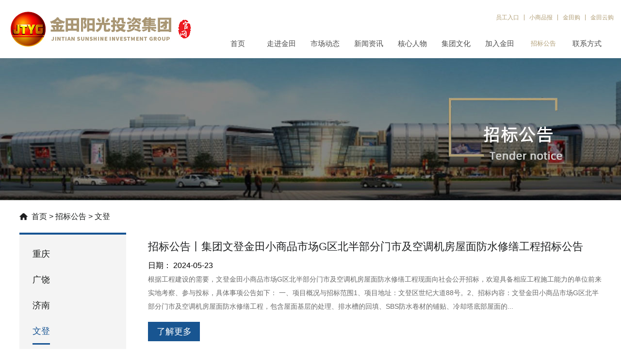

--- FILE ---
content_type: text/html;charset=utf-8
request_url: http://www.jtyggroup.com/claproducts.aspx?TypeId=97&FId=t28:97:28
body_size: 9584
content:
<!DOCTYPE HTML PUBLIC "-//W3C//DTD HTML 4.01 Transitional//EN" "http://www.w3c.org/TR/1999/REC-html401-19991224/loose.dtd">


<html lang="zh-cn" xmlns="http://www.w3.org/1999/xhtml">
<head><title>
	文登 - 金田阳光投资集团有限公司
</title><meta name="keywords" content="文登,金田阳光投资集团有限公司"/><meta name="description" content="文登,金田阳光投资集团有限公司"/><meta name="mobile-agent" content="url=http://m.jtyggroup.com/m/claproducts.aspx?TypeId=97&FId=t28:97:28" /><meta name="applicable-device" content="pc"><meta name="renderer" content="webkit" /><meta content="text/html; charset=utf-8" http-equiv="Content-Type" /><link id="css__claproducts" rel="stylesheet" type="text/css" href="https://0.rc.xiniu.com/g3/M00/27/F9/CgAH514ecZ2ALgMnAAA15tIK5As386.css?d=20191230173337" /><link rel="bookmark" href="https://0.rc.xiniu.com/g2/M00/AD/4D/CgAGfFs-1JCAacb3AAAD2X-oiZ0252.png" /><link rel="shortcut icon" href="https://0.rc.xiniu.com/g2/M00/AD/4D/CgAGfFs-1JCAacb3AAAD2X-oiZ0252.png" />
	
	<script type="text/javascript">var _jtime=new Date();function jqload(){window.jLoad=new Date()-_jtime;}function jqerror(){window.jLoad=-1;}</script>
    <script type="text/javascript" src="https://1.rc.xiniu.com/js/jq/jqueryV173.js" onload="jqload()" onerror="jqerror()" id="jquery"></script>
	<script type="text/javascript" src="https://1.rc.xiniu.com/js/pb/2/Public.js"></script>	
	<script type="text/javascript" src="https://1.rc.xiniu.com/js/tl/swfobject_modified.js"></script>
	<script type="text/javascript" src="https://1.rc.xiniu.com/js/tl/swfobject.js"></script>
	 
</head>
<body class="claproducts_body">
<form method="get" id="form1" name="form1" NavigateId="28" data-pid="02182182180145205215220202202213210216211014501982102080" data-mid="02080145205215220202202213210216211014501982102080">
<div class="aspNetHidden">
<input type="hidden" name="__VIEWSTATE" id="__VIEWSTATE" value="" />
</div>

        <div id="ea_h">
            <div class="top" >
                <div class="t_t" >
                    
                    <div id="t_logo" class="t_logo"> 
                        
                        <div id="ea_l"><a href="/" target="_self"><img alt="浙江金田阳光投资有限公司" src="https://0.rc.xiniu.com/g3/M00/71/09/CgAH6F9MhkaAVjEYAACCWRgBJoQ035.jpg" /></a></div>
                         
                        
                    </div>
                    
                    
                    <div id="t_sc" class="t_sc">
                        <span class="t_sc1"><a href="http://222.135.109.132:88/"target="_blank">
                            <span name="_t_sc1">员工入口</span>
                        </a></span>
                        <span class="t_sc3"><a href="http://www.8488888.com/baozhi/class.asp?id=341" target="_blank">
                            <span name="_t_sc3">小商品报</span>
                        </a></span>
                        <span class="t_sc4"><a href="http://www.jintiango.com/" target="_blank">
                            <span name="_t_sc4">金田购</span>
                        </a></span>
                        <span class="t_sc5">
                            <span name="_t_sc5">金田云购</span>
                            <div class="t_sc5_pic"></div>
                      </span>
                        
                    </div>
                    
                    
                    <div id="ea_n">
                        
                        <div id="xn_n_14_wrap" class="xn_n_14_wrap">
                            
                            <div class="xn_n_14_wrap_main">
                                <ul id="xn_n_14_VMenu1" class="type1Ul type1Ul_n000">
<li id="type1Li_n0" level=0 index=0 class="xn_n_14_wrap_menu1"><a href="/" target="_self" >首页</a></li>
<li id="type1Li_n1" level=0 data_id="1" type="n" index=1 class="xn_n_14_wrap_menu1">
<a href="about_complex.aspx?FId=n1:1:1" rel="nofollow" target="_self"><span name="xn_n_14_VMenu1209440967|T_Navigates|Id|1|Name">走进金田</span></a><ul id="type1Ul_t101" style="display:none" class="type1Ul type1Ul_t101">
<li id="type1Li_t101_1" data_id="1_1" class="xn_n_14_wrap_menu2" type="t" index=1 level=1><a href="about_complex.aspx?FId=n1:1:1#xn_c_5_wrap" rel="nofollow" target="_self"><span name="xn_n_14_VMenu11733577936|T_NewsTypes|Id|1|Name">集团简介</span></a>
</li>
<li id="type1Li_t101_2" data_id="1_2" class="xn_n_14_wrap_menu2" type="t" index=2 level=1><a href="about_complex.aspx?FId=n1:1:1#xn_c_about_17_tab" rel="nofollow" target="_self"><span name="xn_n_14_VMenu1242251933|T_NewsTypes|Id|2|Name">集团大事件</span></a>
</li>
<li id="type1Li_t101_3" data_id="1_26" class="xn_n_14_wrap_menu2" type="t" index=3 level=1><a href="about_complex.aspx?FId=n1:1:1#xn_c_151_wrap" rel="nofollow" target="_self"><span name="xn_n_14_VMenu11023554759|T_NewsTypes|Id|26|Name">发展历程</span></a>
</li>
<li id="type1Li_t101_4" data_id="1_3" class="xn_n_14_wrap_menu2" type="t" index=4 level=1><a href="about_complex.aspx?FId=n1:1:1#xn_c_about_17_wrap" rel="nofollow" target="_self"><span name="xn_n_14_VMenu11454979896|T_NewsTypes|Id|3|Name">荣誉展示</span></a>
</li>
<li id="type1Li_t101_5" data_id="1_234" class="xn_n_14_wrap_menu2" type="t" index=5 level=1><a href="solution_complex.aspx?FId=n25:25:25" rel="nofollow" target="_self"><span name="xn_n_14_VMenu1637834727|T_NewsTypes|Id|234|Name">金田阳光文化</span></a>
</li>
</ul>
</li>
<li id="type1Li_n4" level=0 data_id="4" type="n" index=2 class="xn_n_14_wrap_menu1">
<a href="case_complex.aspx?FId=t4:4:4" target="_self"><span name="xn_n_14_VMenu1373507363|T_Navigates|Id|4|Name">市场动态</span></a><ul id="type1Ul_t401" style="display:none" class="type1Ul type1Ul_t401">
<li id="type1Li_t401_1" data_id="4_242" class="xn_n_14_wrap_menu2" type="t" index=1 level=1><a href="case.aspx?TypeId=242&FId=t4:242:4" target="_self"><span name="xn_n_14_VMenu11145474781|T_NewsTypes|Id|242|Name">城市综合体</span></a>
</li>
<li id="type1Li_t401_2" data_id="4_29" class="xn_n_14_wrap_menu2" type="t" index=2 level=1><a href="case.aspx?TypeId=29&FId=t4:29:4" target="_self"><span name="xn_n_14_VMenu1863528082|T_NewsTypes|Id|29|Name">专业市场</span></a>
</li>
</ul>
</li>
<li id="type1Li_n2" level=0 data_id="2" type="n" index=3 class="xn_n_14_wrap_menu1">
<a href="news_complex.aspx?FId=n2:2:2" target="_self"><span name="xn_n_14_VMenu11514705536|T_Navigates|Id|2|Name">新闻资讯</span></a><ul id="type1Ul_t201" style="display:none" class="type1Ul type1Ul_t201">
<li id="type1Li_t201_1" data_id="2_4" class="xn_n_14_wrap_menu2" type="t" index=1 level=1><a href="news.aspx?TypeId=4&FId=t2:4:2" target="_self"><span name="xn_n_14_VMenu11899066158|T_NewsTypes|Id|4|Name">集团新闻</span></a>
</li>
</ul>
</li>
<li id="type1Li_n3" level=0 data_id="3" type="n" index=4 class="xn_n_14_wrap_menu1">
<a href="pro.aspx?FId=n3:3:3" target="_self"><span name="xn_n_14_VMenu11069629303|T_Navigates|Id|3|Name">核心人物</span></a><ul id="type1Ul_t301" style="display:none" class="type1Ul type1Ul_t301">
<li id="type1Li_t301_1" data_id="3_78" class="xn_n_14_wrap_menu2" type="t" index=1 level=1><a href="pro.aspx?FId=n3:3:3#index_cnt_m_about" target="_self"><span name="xn_n_14_VMenu11992823443|T_ProductTypes|Id|78|Name">核心人物</span></a>
</li>
<li id="type1Li_t301_2" data_id="3_79" class="xn_n_14_wrap_menu2" type="t" index=2 level=1><a href="pro.aspx?FId=n3:3:3#xn_c_index_51_wrap" target="_self"><span name="xn_n_14_VMenu1169890413|T_ProductTypes|Id|79|Name">个人荣誉</span></a>
</li>
<li id="type1Li_t301_3" data_id="3_80" class="xn_n_14_wrap_menu2" type="t" index=3 level=1><a href="pro.aspx?FId=n3:3:3#xn_c_5_top" target="_self"><span name="xn_n_14_VMenu11443701978|T_ProductTypes|Id|80|Name">个人著作</span></a>
</li>
<li id="type1Li_t301_4" data_id="3_81" class="xn_n_14_wrap_menu2" type="t" index=4 level=1><a href="pro.aspx?FId=n3:3:3#xn_c_index_275_wrap" target="_self"><span name="xn_n_14_VMenu1509386535|T_ProductTypes|Id|81|Name">社会职务</span></a>
</li>
</ul>
</li>
<li id="type1Li_n25" level=0 data_id="25" type="n" index=5 class="xn_n_14_wrap_menu1">
<a href="solution_complex.aspx?FId=n25:25:25" rel="nofollow" target="_self"><span name="xn_n_14_VMenu1877040426|T_Navigates|Id|25|Name">集团文化</span></a><ul id="type1Ul_t2501" style="display:none" class="type1Ul type1Ul_t2501">
<li id="type1Li_t2501_1" data_id="25_173" class="xn_n_14_wrap_menu2" type="t" index=1 level=1><a href="solution_complex.aspx?FId=n25:25:25#bk2_n_content_right_name_r" rel="nofollow" target="_self"><span name="xn_n_14_VMenu11320940550|T_NewsTypes|Id|173|Name">金田之歌</span></a>
</li>
<li id="type1Li_t2501_2" data_id="25_172" class="xn_n_14_wrap_menu2" type="t" index=2 level=1><a href="information_complex.aspx?FId=n34:34:25" target="_self"><span name="xn_n_14_VMenu1384156386|T_NewsTypes|Id|172|Name">企业文化</span></a>
</li>
<li id="type1Li_t2501_3" data_id="25_240" class="xn_n_14_wrap_menu2" type="t" index=3 level=1><a href="clients_complex.aspx?FId=n19:19:25" rel="nofollow" target="_self"><span name="xn_n_14_VMenu1479974442|T_NewsTypes|Id|240|Name">年会风采</span></a>
</li>
</ul>
</li>
<li id="type1Li_n31" level=0 data_id="31" type="n" index=6 class="xn_n_14_wrap_menu1">
<a href="prodshow.aspx?TypeId=107&FId=t31:107:31" target="_self"><span name="xn_n_14_VMenu1975960074|T_Navigates|Id|31|Name">加入金田</span></a></li>
<li id="type1Li_n28" level=0 data_id="28" type="n" index=7 class="xn_n_14_wrap_menu1">
<a href="clapro_complex.aspx?FId=n28:28:28" rel="nofollow" target="_self"><span name="xn_n_14_VMenu12064231340|T_Navigates|Id|28|Name">招标公告</span></a><ul id="type1Ul_t2801" style="display:none" class="type1Ul type1Ul_t2801">
<li id="type1Li_t2801_1" data_id="28_94" class="xn_n_14_wrap_menu2" type="t" index=1 level=1><a href="claproducts.aspx?TypeId=94&FId=t28:94:28" rel="nofollow" target="_self"><span name="xn_n_14_VMenu1671433977|T_ProductTypes|Id|94|Name">重庆</span></a>
</li>
<li id="type1Li_t2801_2" data_id="28_95" class="xn_n_14_wrap_menu2" type="t" index=2 level=1><a href="claproducts.aspx?TypeId=95&FId=t28:95:28" rel="nofollow" target="_self"><span name="xn_n_14_VMenu11402368759|T_ProductTypes|Id|95|Name">广饶</span></a>
</li>
<li id="type1Li_t2801_3" data_id="28_96" class="xn_n_14_wrap_menu2" type="t" index=3 level=1><a href="claproducts.aspx?TypeId=96&FId=t28:96:28" rel="nofollow" target="_self"><span name="xn_n_14_VMenu1214635436|T_ProductTypes|Id|96|Name">济南</span></a>
</li>
<li id="type1Li_t2801_4" data_id="28_97" class="xn_n_14_wrap_menu2" type="t" index=4 level=1><a href="claproducts.aspx?TypeId=97&FId=t28:97:28" rel="nofollow" target="_self"><span name="xn_n_14_VMenu1608856315|T_ProductTypes|Id|97|Name">文登</span></a>
</li>
<li id="type1Li_t2801_5" data_id="28_99" class="xn_n_14_wrap_menu2" type="t" index=5 level=1><a href="claproducts.aspx?TypeId=99&FId=t28:99:28" rel="nofollow" target="_self"><span name="xn_n_14_VMenu11527979602|T_ProductTypes|Id|99|Name">云南</span></a>
</li>
<li id="type1Li_t2801_6" data_id="28_98" class="xn_n_14_wrap_menu2" type="t" index=6 level=1><a href="claproducts.aspx?TypeId=98&FId=t28:98:28" rel="nofollow" target="_self"><span name="xn_n_14_VMenu1365102577|T_ProductTypes|Id|98|Name">邯郸</span></a>
</li>
<li id="type1Li_t2801_7" data_id="28_100" class="xn_n_14_wrap_menu2" type="t" index=7 level=1><a href="claproducts.aspx?TypeId=100&FId=t28:100:28" rel="nofollow" target="_self"><span name="xn_n_14_VMenu11068538536|T_ProductTypes|Id|100|Name">黔南</span></a>
</li>
<li id="type1Li_t2801_8" data_id="28_101" class="xn_n_14_wrap_menu2" type="t" index=8 level=1><a href="claproducts.aspx?TypeId=101&FId=t28:101:28" rel="nofollow" target="_self"><span name="xn_n_14_VMenu11637083238|T_ProductTypes|Id|101|Name">聊城</span></a>
</li>
<li id="type1Li_t2801_9" data_id="28_102" class="xn_n_14_wrap_menu2" type="t" index=9 level=1><a href="claproducts.aspx?TypeId=102&FId=t28:102:28" rel="nofollow" target="_self"><span name="xn_n_14_VMenu11650366713|T_ProductTypes|Id|102|Name">宁夏</span></a>
</li>
<li id="type1Li_t2801_10" data_id="28_103" class="xn_n_14_wrap_menu2" type="t" index=10 level=1><a href="claproducts.aspx?TypeId=103&FId=t28:103:28" rel="nofollow" target="_self"><span name="xn_n_14_VMenu11952324086|T_ProductTypes|Id|103|Name">青岛</span></a>
</li>
<li id="type1Li_t2801_11" data_id="28_108" class="xn_n_14_wrap_menu2" type="t" index=11 level=1><a href="claproducts.aspx?TypeId=108&FId=t28:108:28" rel="nofollow" target="_self"><span name="xn_n_14_VMenu1950656837|T_ProductTypes|Id|108|Name">义乌</span></a>
</li>
</ul>
</li>
<li id="type1Li_n7" level=0 data_id="7" type="n" index=8 class="xn_n_14_wrap_menu1">
<a href="contact.aspx?FId=t7:7:7" rel="nofollow" target="_self"><span name="xn_n_14_VMenu11692931431|T_Navigates|Id|7|Name">联系方式</span></a><ul id="type1Ul_t701" style="display:none" class="type1Ul type1Ul_t701">
<li id="type1Li_t701_1" data_id="7_13" class="xn_n_14_wrap_menu2" type="t" index=1 level=1><a href="contact.aspx?FId=t7:7:7" rel="nofollow" target="_self"><span name="xn_n_14_VMenu1438933516|T_NewsTypes|Id|13|Name">联系方式</span></a>
</li>
</ul>
</li>
</ul>
<script type="text/javascript">var xn_n_14_VMenu1={normal:{class1:'xn_n_14_wrap_menu1',class2:'xn_n_14_wrap_menu2',class3:'xn_n_14_wrap_menu3',class4:'xn_n_14_wrap_menu4',class5:'xn_n_14_wrap_menu5',class6:'xn_n_14_wrap_menu6'},visited:{class1:'xn_n_14_wrap_menu1_2',class2:'xn_n_14_wrap_menu2_2',class3:'xn_n_14_wrap_menu3_2',class4:'xn_n_14_wrap_menu4_2',class5:'xn_n_14_wrap_menu5_2',class6:'xn_n_14_wrap_menu6_2',class6:'xn_n_14_wrap_menu6_2'},home:{defaultClass:'xn_n_14_wrap_menu1',visitedClass:'xn_n_14_wrap_menu1_2'},content:{defaultClass:'',visitedClass:'',focusClass:''},focus:{class1:'xn_n_14_wrap_menu1_cur',class2:'xn_n_14_wrap_menu2_cur',class3:'xn_n_14_wrap_menu3_cur',class4:'xn_n_14_wrap_menu4_cur',class5:'xn_n_14_wrap_menu5_cur',class6:'xn_n_14_wrap_menu6_cur'},beforeTag:{packUpClass:'',packDownClass:''},expendEffect:1,aniEffect:3,fIdParam:'FId',topUlId:'xn_n_14_VMenu1',homeLiId:'type1Li_n0'};xn_n_14_VMenu1.menu=new BaseControlMenu();xn_n_14_VMenu1.menu.Init('xn_n_14_VMenu1',xn_n_14_VMenu1);xn_n_14_VMenu1.menu.InitMenu('type1Ul_n000',xn_n_14_VMenu1);</script>
                            </div>
                            
                            
                        </div>
                        
                        <div class="clear"></div>
                    </div>
                    
                </div>
            </div>
        </div>
        
        <div id="ea_ba">

              <div id="xn_ba_js_13_banner" class="xn_ba_js_13_banner"> 
                    <em id="xn_ba_js_13_prev" class="xn_ba_js_13_prev">&lt;</em>
                    
                    <div class="xn_ba_js_13_element" frameindex="1">
                      <div class="xn_ba_js_13_bigImg"><a href="#" name="1" target="_blank"><img alt="" data-original="https://0.rc.xiniu.com/g3/M00/21/AB/CgAH514JwuSAd8LWAAES5cfIjuc012.jpg" rel="b"></a></div>
                    </div>
                    
                    
                    
                    
                    
                    
                   
                   <em id="xn_ba_js_13_next" class="xn_ba_js_13_next">&gt;</em>
                    <ul class="xn_ba_js_13_btn">
                      
                           
                    </ul>
                    
              </div>

        </div>
        
        <div id="ea_c">
            <div class="n_main">
                <div class="n_content">
                    <div class="n_content_left">

                            <div id="n_content_right_name_r" class="n_content_right_name_r">
                                <ul>
                                    <li>
                                        <span class="n_r_wz1">
                                            
                                            <span name="_n_r_wz1">您现在的位置：</span>
                                            
                                        </span><span class="n_r_wz2">
                                            <a href="/">
                                            <span name="_n_r_wz2">首页</span>
                                            </a>
                                        </span><span class="n_r_wz3">></span> 
                                        <span class="n_r_wz4">
                                            <span id='ShoveWebControl_Text_pro'><a href="clapro_complex.aspx?fid=n28:28:28" target="_self">招标公告</a></span>
                                        </span>
                                        <span class="n_r_wz5">></span>
                                        <span class="n_r_wz6">
                                            <a href="claproducts.aspx?TypeId=97&FId=t28:97:28" class="curr1">文登</a>
                                        </span>
                                    </li>
                                    <li>
                                        <img src="https://1.rc.xiniu.com/rc/Contents/27466/Images/icpsp1_n_right_wz.png" alt="" />
                                    </li>
                                </ul>
                                
                            </div>

</div>
                    <div class="n_content_right"> 
                        <div class="n_content_right_name">

                        <div id="n_content_left_cnt" class="n_content_left_cnt">
                            <ul id="ShoveWebControl_VMenu2" class="left_typeUl left_typeUl_n000" style="display:none">
<ul id="left_typeUl_t2800" class="left_typeUl left_typeUl_t2800">
<li id="left_typeLi_t2800_1" data_id="28_94" class="left_menu1" type="t" index=1 level=0><a href="claproducts.aspx?TypeId=94&FId=t28:94:28" rel="nofollow" target="_self"><span name="ShoveWebControl_VMenu21884334410|T_ProductTypes|Id|94|Name">重庆</span></a>
</li>
<li id="left_typeLi_t2800_2" data_id="28_95" class="left_menu1" type="t" index=2 level=0><a href="claproducts.aspx?TypeId=95&FId=t28:95:28" rel="nofollow" target="_self"><span name="ShoveWebControl_VMenu2852174729|T_ProductTypes|Id|95|Name">广饶</span></a>
</li>
<li id="left_typeLi_t2800_3" data_id="28_96" class="left_menu1" type="t" index=3 level=0><a href="claproducts.aspx?TypeId=96&FId=t28:96:28" rel="nofollow" target="_self"><span name="ShoveWebControl_VMenu21511327173|T_ProductTypes|Id|96|Name">济南</span></a>
</li>
<li id="left_typeLi_t2800_4" data_id="28_97" class="left_menu1" type="t" index=4 level=0><a href="claproducts.aspx?TypeId=97&FId=t28:97:28" rel="nofollow" target="_self"><span name="ShoveWebControl_VMenu21800501639|T_ProductTypes|Id|97|Name">文登</span></a>
</li>
<li id="left_typeLi_t2800_5" data_id="28_99" class="left_menu1" type="t" index=5 level=0><a href="claproducts.aspx?TypeId=99&FId=t28:99:28" rel="nofollow" target="_self"><span name="ShoveWebControl_VMenu21663988256|T_ProductTypes|Id|99|Name">云南</span></a>
</li>
<li id="left_typeLi_t2800_6" data_id="28_98" class="left_menu1" type="t" index=6 level=0><a href="claproducts.aspx?TypeId=98&FId=t28:98:28" rel="nofollow" target="_self"><span name="ShoveWebControl_VMenu21863181941|T_ProductTypes|Id|98|Name">邯郸</span></a>
</li>
<li id="left_typeLi_t2800_7" data_id="28_100" class="left_menu1" type="t" index=7 level=0><a href="claproducts.aspx?TypeId=100&FId=t28:100:28" rel="nofollow" target="_self"><span name="ShoveWebControl_VMenu21173485581|T_ProductTypes|Id|100|Name">黔南</span></a>
</li>
<li id="left_typeLi_t2800_8" data_id="28_101" class="left_menu1" type="t" index=8 level=0><a href="claproducts.aspx?TypeId=101&FId=t28:101:28" rel="nofollow" target="_self"><span name="ShoveWebControl_VMenu21891198390|T_ProductTypes|Id|101|Name">聊城</span></a>
</li>
<li id="left_typeLi_t2800_9" data_id="28_102" class="left_menu1" type="t" index=9 level=0><a href="claproducts.aspx?TypeId=102&FId=t28:102:28" rel="nofollow" target="_self"><span name="ShoveWebControl_VMenu21356376241|T_ProductTypes|Id|102|Name">宁夏</span></a>
</li>
<li id="left_typeLi_t2800_10" data_id="28_103" class="left_menu1" type="t" index=10 level=0><a href="claproducts.aspx?TypeId=103&FId=t28:103:28" rel="nofollow" target="_self"><span name="ShoveWebControl_VMenu2401884050|T_ProductTypes|Id|103|Name">青岛</span></a>
</li>
<li id="left_typeLi_t2800_11" data_id="28_108" class="left_menu1" type="t" index=11 level=0><a href="claproducts.aspx?TypeId=108&FId=t28:108:28" rel="nofollow" target="_self"><span name="ShoveWebControl_VMenu2987363904|T_ProductTypes|Id|108|Name">义乌</span></a>
</li>
</ul>
</ul>
<script type="text/javascript">var ShoveWebControl_VMenu2={normal:{class1:'left_menu1',class2:'left_menu2',class3:'left_menu3',class4:'left_menu4',class5:'left_menu5',class6:'left_menu6'},visited:{class1:'left_menu1_2',class2:'left_menu2_2',class3:'left_menu3_2',class4:'left_menu4_2',class5:'left_menu5_2',class6:'left_menu6_2',class6:'left_menu6_2'},home:{defaultClass:'nav_menu1',visitedClass:'nav_menu1_2'},content:{defaultClass:'',visitedClass:'',focusClass:''},focus:{class1:'left_menu1_cur',class2:'left_menu2_cur',class3:'left_menu3_cur',class4:'left_menu4_cur',class5:'left_menu5_cur',class6:'left_menu6_cur'},beforeTag:{packUpClass:'',packDownClass:''},expendEffect:1,aniEffect:2,fIdParam:'FId',topUlId:'ShoveWebControl_VMenu2'};ShoveWebControl_VMenu2.menu=new BaseControlMenu();ShoveWebControl_VMenu2.menu.Init('ShoveWebControl_VMenu2',ShoveWebControl_VMenu2);;</script>
                            
                        </div>

</div>
                        <div class="n_content_right_m">

                        <div id="xn_c_claproducts_1_wrap" class="xn_c_claproducts_1_wrap">
                            
                            <div class="xn_c_claproducts_1_wbox">
                                
                                        <div id="xn_c_claproducts_1_Data_xn_c_claproducts_1_jtstyle_0" class="xn_c_claproducts_1_xhbox1">
                                            <div class="xn_c_claproducts_1_lftbox">
                                                 <a target="_blank" href='claprod_view.aspx?TypeId=97&Id=371&FId=t28:97:28'>
                                                    <img  data-original='' alt='招标公告丨集团文登金田小商品市场G区北半部分门市及空调机房屋面防水修缮工程招标公告' title='招标公告丨集团文登金田小商品市场G区北半部分门市及空调机房屋面防水修缮工程招标公告' />
                                                </a>
                                            </div>
                                            <div class="xn_c_claproducts_1_ritbox">
                                                <div class="xn_c_claproducts_1_name">
                                                    <a target="_blank" href='claprod_view.aspx?TypeId=97&Id=371&FId=t28:97:28'>
                                                        招标公告丨集团文登金田小商品市场G区北半部分门市及空调机房屋面防水修缮工程招标公告
                                                    </a>
                                                </div>
                                                  <div class="xn_c_claprodv_date">
                        <span class="xn_c_claprodv_date1">日期：</span>
                        <span id='xn_c_claproducts_1_Data_ShoveWebControl_Text3_0'>2024-05-23</span>
                    </div>

                                                <div class="xn_c_claproducts_1_coent" ej="edit_span">
                                                    <span id='xn_c_claproducts_1_Data_xn_c_claproducts_1_coentText_0'>根据工程建设的需要，文登金田小商品市场G区北半部分门市及空调机房屋面防水修缮工程现面向社会公开招标，欢迎具备相应工程施工能力的单位前来实地考察、参与投标，具体事项公告如下：&#160;一、项目概况与招标范围1、项目地址：文登区世纪大道88号。2、招标内容：文登金田小商品市场G区北半部分门市及空调机房屋面防水修缮工程，包含屋面基层的处理、排水槽的回填、SBS防水卷材的铺贴、冷却塔底部屋面的处理、雨水口的改造、雨水管的更换等工程项目，具体施工范围与内容以招标人现场指定为准。3、建设规模：G区北半部分屋面防水修缮面积约875平方米，空调机房屋面防水修缮面积约205平方米。4、施工周期：15日历天。&#160;二、投标人资格要求1、投标人具有独立法人资格，具备合法有效的营业执照。2、投标人应具备相应建筑施工的工程资质。3、投标人近三年以来未发生工程质量事故通报，在人员、设备、资金等方面具有相应的施工能力，同时提供企业资质、营业执照、个人身份证复印件或法人代表委托书加盖单位公章各壹份。4、本次招标不接受联合体投标。&#160;三、报名截止时间&#160; 凡有意参加招投标的投标人请于2024年5...</span>
                                                </div>
                                                <div class="xn_c_claproducts_1_more">
                                                     <a target="_blank" href='claprod_view.aspx?TypeId=97&Id=371&FId=t28:97:28'>
                                                        
                                                        <span name="_claproducts_1_more">了解更多</span>
                                                        
                                                    </a>
                                                </div>
                                            </div>
                                        </div>
                                    
                                        <div id="xn_c_claproducts_1_Data_xn_c_claproducts_1_jtstyle_1" class="xn_c_claproducts_1_xhbox2">
                                            <div class="xn_c_claproducts_1_lftbox">
                                                 <a target="_blank" href='claprod_view.aspx?TypeId=97&Id=368&FId=t28:97:28'>
                                                    <img  data-original='' alt='招标公告丨集团文登金田小商品市场停车管理招标公告' title='招标公告丨集团文登金田小商品市场停车管理招标公告' />
                                                </a>
                                            </div>
                                            <div class="xn_c_claproducts_1_ritbox">
                                                <div class="xn_c_claproducts_1_name">
                                                    <a target="_blank" href='claprod_view.aspx?TypeId=97&Id=368&FId=t28:97:28'>
                                                        招标公告丨集团文登金田小商品市场停车管理招标公告
                                                    </a>
                                                </div>
                                                  <div class="xn_c_claprodv_date">
                        <span class="xn_c_claprodv_date1">日期：</span>
                        <span id='xn_c_claproducts_1_Data_ShoveWebControl_Text3_1'>2024-05-23</span>
                    </div>

                                                <div class="xn_c_claproducts_1_coent" ej="edit_span">
                                                    <span id='xn_c_claproducts_1_Data_xn_c_claproducts_1_coentText_1'>文登金田小商品市场停车管理业务现面向社会公开招标，有意者请致电市场安保部。报名截止日期：4月26日联系电话：0631-8485110联系人：于部长</span>
                                                </div>
                                                <div class="xn_c_claproducts_1_more">
                                                     <a target="_blank" href='claprod_view.aspx?TypeId=97&Id=368&FId=t28:97:28'>
                                                        
                                                        <span name="_claproducts_1_more">了解更多</span>
                                                        
                                                    </a>
                                                </div>
                                            </div>
                                        </div>
                                    
                                        <div id="xn_c_claproducts_1_Data_xn_c_claproducts_1_jtstyle_2" class="xn_c_claproducts_1_xhbox3">
                                            <div class="xn_c_claproducts_1_lftbox">
                                                 <a target="_blank" href='claprod_view.aspx?TypeId=97&Id=366&FId=t28:97:28'>
                                                    <img  data-original='' alt='招标公告丨集团文登市场E区西南角钟楼电梯采购与安装工程招标公告' title='招标公告丨集团文登市场E区西南角钟楼电梯采购与安装工程招标公告' />
                                                </a>
                                            </div>
                                            <div class="xn_c_claproducts_1_ritbox">
                                                <div class="xn_c_claproducts_1_name">
                                                    <a target="_blank" href='claprod_view.aspx?TypeId=97&Id=366&FId=t28:97:28'>
                                                        招标公告丨集团文登市场E区西南角钟楼电梯采购与安装工程招标公告
                                                    </a>
                                                </div>
                                                  <div class="xn_c_claprodv_date">
                        <span class="xn_c_claprodv_date1">日期：</span>
                        <span id='xn_c_claproducts_1_Data_ShoveWebControl_Text3_2'>2024-05-23</span>
                    </div>

                                                <div class="xn_c_claproducts_1_coent" ej="edit_span">
                                                    <span id='xn_c_claproducts_1_Data_xn_c_claproducts_1_coentText_2'>根据工程建设的需要，文登金田小商品市场E区西南角钟楼电梯采购与安装工程现面向社会公开招标，欢迎具备相应工程施工资质的单位前来实地考察、参与投标，具体事项公告如下：&#160;一、项目概况与招标范围1、项目地址：文登区世纪大道88号。2、招标内容：文登金田小商品市场E区西南角钟楼电梯采购与安装工程，包含电梯（壹部）的采购与安装，墙体砌筑、楼板拆除、基坑开挖、防水处理、电缆敷设等工程项目，具体施工范围与内容以招标人现场指定为准。3、施工周期：40日历天。&#160;二、投标人资格要求1、投标人具有独立法人资格，具备合法有效的营业执照。2、投标人须具备电梯安装工程专业施工资质。3、投标人近三年以来未发生工程质量事故通报，在人员、设备、资金等方面具有相应的施工能力，同时提供企业资质、营业执照、个人身份证复印件或法人代表委托书加盖单位公章各壹份。4、本次招标不接受联合体投标。&#160;三、报名截止时间凡有意参加招投标的投标人请于2024年3月31日17:00前，到山东金田小商品市场发展有限公司三楼工程物业部办公室现场报名。&#160;四、招标人及联系方式招标人：山东金田小商品市场发展有限公司联...</span>
                                                </div>
                                                <div class="xn_c_claproducts_1_more">
                                                     <a target="_blank" href='claprod_view.aspx?TypeId=97&Id=366&FId=t28:97:28'>
                                                        
                                                        <span name="_claproducts_1_more">了解更多</span>
                                                        
                                                    </a>
                                                </div>
                                            </div>
                                        </div>
                                    
                                        <div id="xn_c_claproducts_1_Data_xn_c_claproducts_1_jtstyle_3" class="xn_c_claproducts_1_xhbox4">
                                            <div class="xn_c_claproducts_1_lftbox">
                                                 <a target="_blank" href='claprod_view.aspx?TypeId=97&Id=362&FId=t28:97:28'>
                                                    <img  data-original='' alt='文登金田小商品市场E区屋面彩钢板搭接缝和二楼阳台、三楼挑檐防水修缮工程招标公告' title='文登金田小商品市场E区屋面彩钢板搭接缝和二楼阳台、三楼挑檐防水修缮工程招标公告' />
                                                </a>
                                            </div>
                                            <div class="xn_c_claproducts_1_ritbox">
                                                <div class="xn_c_claproducts_1_name">
                                                    <a target="_blank" href='claprod_view.aspx?TypeId=97&Id=362&FId=t28:97:28'>
                                                        文登金田小商品市场E区屋面彩钢板搭接缝和二楼阳台、三楼挑檐防水修缮工程招标公告
                                                    </a>
                                                </div>
                                                  <div class="xn_c_claprodv_date">
                        <span class="xn_c_claprodv_date1">日期：</span>
                        <span id='xn_c_claproducts_1_Data_ShoveWebControl_Text3_3'>2024-05-23</span>
                    </div>

                                                <div class="xn_c_claproducts_1_coent" ej="edit_span">
                                                    <span id='xn_c_claproducts_1_Data_xn_c_claproducts_1_coentText_3'>根据工程建设的需要，文登金田小商品市场E区屋面彩钢板搭接缝和二楼阳台、三楼挑檐防水修缮工程现面向社会公开招标，欢迎具备相应工程施工能力的单位前来实地考察、参与投标，具体事项公告如下：&#160;一、项目概况与招标范围1、项目地址：文登区世纪大道88号。2、招标内容：文登金田小商品市场E区屋面彩钢板搭接缝和二楼阳台、三楼挑檐防水修缮工程，包含原基层的处理、SBS防水卷材的铺贴等工程项目，具体施工范围与内容以招标人现场指定为准。3、建设规模：E区屋面彩钢板搭接缝防水修缮约850米、E区二楼阳台修缮面积约1086平方米、E区三楼挑檐防水修缮面积约488平方米。4、施工周期：20日历天。&#160;二、投标人资格要求1、投标人具有独立法人资格，具备合法有效的营业执照。2、投标人应具备相应建筑施工的工程资质。3、投标人近三年以来未发生工程质量事故通报，在人员、设备、资金等方面具有相应的施工能力，同时提供企业资质、营业执照、个人身份证复印件或法人代表委托书加盖单位公章各壹份。&#160;三、报名截止时间凡有意参加招投标的投标人请于2023年8月10日17:00前，到山东金田小商品市场发展有限公司三...</span>
                                                </div>
                                                <div class="xn_c_claproducts_1_more">
                                                     <a target="_blank" href='claprod_view.aspx?TypeId=97&Id=362&FId=t28:97:28'>
                                                        
                                                        <span name="_claproducts_1_more">了解更多</span>
                                                        
                                                    </a>
                                                </div>
                                            </div>
                                        </div>
                                    
                                <div class="clear"></div>
                            </div>
                            
                             
                        </div>


                            <div id="fy" class="fy">
                                <div>
	<span class="fy_1">共</span><span class="fy_9">13</span><span class="fy_4">条</span><span class="fy_7">页次1/4</span><span class="fy_3"><a class="fy_3_A" href="/claproducts.aspx?TypeId=97&FId=t28:97:28">首页</a></span><span class="fy_2"><a class="fy_2_A">上一页</a></span><span class="fy_on"><a class="fy_on_A">1</a></span><span class="fy_out"><a class="fy_out_A" href="/claproducts.aspx?TypeId=97&FId=t28:97:28&pageindex=2">2</a></span><span class="fy_out"><a class="fy_out_A" href="/claproducts.aspx?TypeId=97&FId=t28:97:28&pageindex=3">3</a></span><span class="fy_out"><a class="fy_out_A" href="/claproducts.aspx?TypeId=97&FId=t28:97:28&pageindex=4">4</a></span><span class="fy_6"><a class="fy_6_A" href="/claproducts.aspx?TypeId=97&FId=t28:97:28&pageindex=2">下一页</a></span><span class="fy_5"><a class="fy_6_A" href="/claproducts.aspx?TypeId=97&FId=t28:97:28&pageindex=4">尾页</a></span>
</div>
								
                            </div>

</div>
                    </div>
                    <div class="clear"></div>
                </div>
            </div>
        </div>
        
        <div id="ea_b">
            <div class="foot" >
                <div class="foot_c" >
                    
                    <div id="foot_nav" class="foot_nav">
                        <ul id="ShoveWebControl_VMenu3" class="foot_type1Ul foot_type1Ul_n000">
<li id="foot_type1Li_n1" level=0 data_id="1" type="n" index=1 class="foot_menu1">
<a href="about_complex.aspx?FId=n1:1:1" rel="nofollow" target="_self"><span name="ShoveWebControl_VMenu31532962519|T_Navigates|Id|1|Name">走进金田</span></a><ul id="foot_type1Ul_t101" class="foot_type1Ul foot_type1Ul_t101">
<li id="foot_type1Li_t101_1" data_id="1_1" class="foot_menu2" type="t" index=1 level=1><a href="about_complex.aspx?FId=n1:1:1#xn_c_5_wrap" rel="nofollow" target="_self"><span name="ShoveWebControl_VMenu31713915386|T_NewsTypes|Id|1|Name">集团简介</span></a>
</li>
<li id="foot_type1Li_t101_2" data_id="1_2" class="foot_menu2" type="t" index=2 level=1><a href="about_complex.aspx?FId=n1:1:1#xn_c_about_17_tab" rel="nofollow" target="_self"><span name="ShoveWebControl_VMenu3404986241|T_NewsTypes|Id|2|Name">集团大事件</span></a>
</li>
<li id="foot_type1Li_t101_3" data_id="1_26" class="foot_menu2" type="t" index=3 level=1><a href="about_complex.aspx?FId=n1:1:1#xn_c_151_wrap" rel="nofollow" target="_self"><span name="ShoveWebControl_VMenu386045096|T_NewsTypes|Id|26|Name">发展历程</span></a>
</li>
<li id="foot_type1Li_t101_4" data_id="1_3" class="foot_menu2" type="t" index=4 level=1><a href="about_complex.aspx?FId=n1:1:1#xn_c_about_17_wrap" rel="nofollow" target="_self"><span name="ShoveWebControl_VMenu31174976372|T_NewsTypes|Id|3|Name">荣誉展示</span></a>
</li>
<li id="foot_type1Li_t101_5" data_id="1_234" class="foot_menu2" type="t" index=5 level=1><a href="solution_complex.aspx?FId=n25:25:25" rel="nofollow" target="_self"><span name="ShoveWebControl_VMenu32096113265|T_NewsTypes|Id|234|Name">金田阳光文化</span></a>
</li>
</ul>
</li>
<li id="foot_type1Li_n4" level=0 data_id="4" type="n" index=2 class="foot_menu1">
<a href="case_complex.aspx?FId=t4:4:4" target="_self"><span name="ShoveWebControl_VMenu3574016517|T_Navigates|Id|4|Name">市场动态</span></a><ul id="foot_type1Ul_t401" class="foot_type1Ul foot_type1Ul_t401">
<li id="foot_type1Li_t401_1" data_id="4_242" class="foot_menu2" type="t" index=1 level=1><a href="case.aspx?TypeId=242&FId=t4:242:4" target="_self"><span name="ShoveWebControl_VMenu3871714979|T_NewsTypes|Id|242|Name">城市综合体</span></a>
</li>
<li id="foot_type1Li_t401_2" data_id="4_29" class="foot_menu2" type="t" index=2 level=1><a href="case.aspx?TypeId=29&FId=t4:29:4" target="_self"><span name="ShoveWebControl_VMenu31046602812|T_NewsTypes|Id|29|Name">专业市场</span></a>
</li>
</ul>
</li>
<li id="foot_type1Li_n2" level=0 data_id="2" type="n" index=3 class="foot_menu1">
<a href="news_complex.aspx?FId=n2:2:2" target="_self"><span name="ShoveWebControl_VMenu31542770095|T_Navigates|Id|2|Name">新闻资讯</span></a><ul id="foot_type1Ul_t201" class="foot_type1Ul foot_type1Ul_t201">
<li id="foot_type1Li_t201_1" data_id="2_4" class="foot_menu2" type="t" index=1 level=1><a href="news.aspx?TypeId=4&FId=t2:4:2" target="_self"><span name="ShoveWebControl_VMenu31096795202|T_NewsTypes|Id|4|Name">集团新闻</span></a>
</li>
</ul>
</li>
<li id="foot_type1Li_n3" level=0 data_id="3" type="n" index=4 class="foot_menu1">
<a href="pro.aspx?FId=n3:3:3" target="_self"><span name="ShoveWebControl_VMenu31950274987|T_Navigates|Id|3|Name">核心人物</span></a><ul id="foot_type1Ul_t301" class="foot_type1Ul foot_type1Ul_t301">
<li id="foot_type1Li_t301_1" data_id="3_78" class="foot_menu2" type="t" index=1 level=1><a href="pro.aspx?FId=n3:3:3#index_cnt_m_about" target="_self"><span name="ShoveWebControl_VMenu359333290|T_ProductTypes|Id|78|Name">核心人物</span></a>
</li>
<li id="foot_type1Li_t301_2" data_id="3_79" class="foot_menu2" type="t" index=2 level=1><a href="pro.aspx?FId=n3:3:3#xn_c_index_51_wrap" target="_self"><span name="ShoveWebControl_VMenu31226945164|T_ProductTypes|Id|79|Name">个人荣誉</span></a>
</li>
<li id="foot_type1Li_t301_3" data_id="3_80" class="foot_menu2" type="t" index=3 level=1><a href="pro.aspx?FId=n3:3:3#xn_c_5_top" target="_self"><span name="ShoveWebControl_VMenu3553412047|T_ProductTypes|Id|80|Name">个人著作</span></a>
</li>
<li id="foot_type1Li_t301_4" data_id="3_81" class="foot_menu2" type="t" index=4 level=1><a href="pro.aspx?FId=n3:3:3#xn_c_index_275_wrap" target="_self"><span name="ShoveWebControl_VMenu31587045970|T_ProductTypes|Id|81|Name">社会职务</span></a>
</li>
</ul>
</li>
<li id="foot_type1Li_n25" level=0 data_id="25" type="n" index=5 class="foot_menu1">
<a href="solution_complex.aspx?FId=n25:25:25" rel="nofollow" target="_self"><span name="ShoveWebControl_VMenu3331576002|T_Navigates|Id|25|Name">集团文化</span></a><ul id="foot_type1Ul_t2501" class="foot_type1Ul foot_type1Ul_t2501">
<li id="foot_type1Li_t2501_1" data_id="25_173" class="foot_menu2" type="t" index=1 level=1><a href="solution_complex.aspx?FId=n25:25:25#bk2_n_content_right_name_r" rel="nofollow" target="_self"><span name="ShoveWebControl_VMenu31663789351|T_NewsTypes|Id|173|Name">金田之歌</span></a>
</li>
<li id="foot_type1Li_t2501_2" data_id="25_172" class="foot_menu2" type="t" index=2 level=1><a href="information_complex.aspx?FId=n34:34:25" target="_self"><span name="ShoveWebControl_VMenu3432389144|T_NewsTypes|Id|172|Name">企业文化</span></a>
</li>
<li id="foot_type1Li_t2501_3" data_id="25_240" class="foot_menu2" type="t" index=3 level=1><a href="clients_complex.aspx?FId=n19:19:25" rel="nofollow" target="_self"><span name="ShoveWebControl_VMenu31708612296|T_NewsTypes|Id|240|Name">年会风采</span></a>
</li>
</ul>
</li>
<li id="foot_type1Li_n31" level=0 data_id="31" type="n" index=6 class="foot_menu1">
<a href="prodshow.aspx?TypeId=107&FId=t31:107:31" target="_self"><span name="ShoveWebControl_VMenu3604313975|T_Navigates|Id|31|Name">加入金田</span></a></li>
<li id="foot_type1Li_n28" level=0 data_id="28" type="n" index=7 class="foot_menu1">
<a href="clapro_complex.aspx?FId=n28:28:28" rel="nofollow" target="_self"><span name="ShoveWebControl_VMenu398015352|T_Navigates|Id|28|Name">招标公告</span></a><ul id="foot_type1Ul_t2801" class="foot_type1Ul foot_type1Ul_t2801">
<li id="foot_type1Li_t2801_1" data_id="28_94" class="foot_menu2" type="t" index=1 level=1><a href="claproducts.aspx?TypeId=94&FId=t28:94:28" rel="nofollow" target="_self"><span name="ShoveWebControl_VMenu31840943616|T_ProductTypes|Id|94|Name">重庆</span></a>
</li>
<li id="foot_type1Li_t2801_2" data_id="28_95" class="foot_menu2" type="t" index=2 level=1><a href="claproducts.aspx?TypeId=95&FId=t28:95:28" rel="nofollow" target="_self"><span name="ShoveWebControl_VMenu31318972286|T_ProductTypes|Id|95|Name">广饶</span></a>
</li>
<li id="foot_type1Li_t2801_3" data_id="28_96" class="foot_menu2" type="t" index=3 level=1><a href="claproducts.aspx?TypeId=96&FId=t28:96:28" rel="nofollow" target="_self"><span name="ShoveWebControl_VMenu31861668592|T_ProductTypes|Id|96|Name">济南</span></a>
</li>
<li id="foot_type1Li_t2801_4" data_id="28_97" class="foot_menu2" type="t" index=4 level=1><a href="claproducts.aspx?TypeId=97&FId=t28:97:28" rel="nofollow" target="_self"><span name="ShoveWebControl_VMenu3971350310|T_ProductTypes|Id|97|Name">文登</span></a>
</li>
<li id="foot_type1Li_t2801_5" data_id="28_99" class="foot_menu2" type="t" index=5 level=1><a href="claproducts.aspx?TypeId=99&FId=t28:99:28" rel="nofollow" target="_self"><span name="ShoveWebControl_VMenu3149834640|T_ProductTypes|Id|99|Name">云南</span></a>
</li>
<li id="foot_type1Li_t2801_6" data_id="28_98" class="foot_menu2" type="t" index=6 level=1><a href="claproducts.aspx?TypeId=98&FId=t28:98:28" rel="nofollow" target="_self"><span name="ShoveWebControl_VMenu3272595688|T_ProductTypes|Id|98|Name">邯郸</span></a>
</li>
<li id="foot_type1Li_t2801_7" data_id="28_100" class="foot_menu2" type="t" index=7 level=1><a href="claproducts.aspx?TypeId=100&FId=t28:100:28" rel="nofollow" target="_self"><span name="ShoveWebControl_VMenu31236755071|T_ProductTypes|Id|100|Name">黔南</span></a>
</li>
<li id="foot_type1Li_t2801_8" data_id="28_101" class="foot_menu2" type="t" index=8 level=1><a href="claproducts.aspx?TypeId=101&FId=t28:101:28" rel="nofollow" target="_self"><span name="ShoveWebControl_VMenu32015615857|T_ProductTypes|Id|101|Name">聊城</span></a>
</li>
<li id="foot_type1Li_t2801_9" data_id="28_102" class="foot_menu2" type="t" index=9 level=1><a href="claproducts.aspx?TypeId=102&FId=t28:102:28" rel="nofollow" target="_self"><span name="ShoveWebControl_VMenu35544923|T_ProductTypes|Id|102|Name">宁夏</span></a>
</li>
<li id="foot_type1Li_t2801_10" data_id="28_103" class="foot_menu2" type="t" index=10 level=1><a href="claproducts.aspx?TypeId=103&FId=t28:103:28" rel="nofollow" target="_self"><span name="ShoveWebControl_VMenu3759899121|T_ProductTypes|Id|103|Name">青岛</span></a>
</li>
<li id="foot_type1Li_t2801_11" data_id="28_108" class="foot_menu2" type="t" index=11 level=1><a href="claproducts.aspx?TypeId=108&FId=t28:108:28" rel="nofollow" target="_self"><span name="ShoveWebControl_VMenu31595362817|T_ProductTypes|Id|108|Name">义乌</span></a>
</li>
</ul>
</li>
<li id="foot_type1Li_n7" level=0 data_id="7" type="n" index=8 class="foot_menu1">
<a href="contact.aspx?FId=t7:7:7" rel="nofollow" target="_self"><span name="ShoveWebControl_VMenu31664118592|T_Navigates|Id|7|Name">联系方式</span></a><ul id="foot_type1Ul_t701" class="foot_type1Ul foot_type1Ul_t701">
<li id="foot_type1Li_t701_1" data_id="7_13" class="foot_menu2" type="t" index=1 level=1><a href="contact.aspx?FId=t7:7:7" rel="nofollow" target="_self"><span name="ShoveWebControl_VMenu3169482321|T_NewsTypes|Id|13|Name">联系方式</span></a>
</li>
</ul>
</li>
</ul>
<script type="text/javascript">var ShoveWebControl_VMenu3={normal:{class1:'foot_menu1',class2:'foot_menu2',class3:'',class4:'',class5:'',class6:''},visited:{class1:'foot_menu1',class2:'foot_menu2',class3:'',class4:'',class5:'',class6:'',class6:''},home:{defaultClass:'foot_menu1',visitedClass:'foot_menu1_2'},content:{defaultClass:'',visitedClass:'',focusClass:''},focus:{class1:'foot_menu1',class2:'foot_menu2',class3:'foot_menu3',class4:'foot_menu4',class5:'foot_menu5',class6:'foot_menu6'},beforeTag:{packUpClass:'',packDownClass:''},expendEffect:1,aniEffect:1,fIdParam:'FId',topUlId:'ShoveWebControl_VMenu3'};ShoveWebControl_VMenu3.menu=new BaseControlMenu();ShoveWebControl_VMenu3.menu.Init('ShoveWebControl_VMenu3',ShoveWebControl_VMenu3);;</script>
                        <div class="clear"></div>
                        <div class="foot_gzwm">
                            <p>
                                <span name="_foot_gz|">扫码关注我们</span>
                            </p>
                            <h1></h1>
                            <h2>
                                <span name="_foot_phone|">0571-88886888</span>
                            </h2>
                        </div>
                        
                    </div>
                    
                    
                    <div id="foot_copy" class="foot_copy">
                        <div class="foot_copy_box">
                            <div class="foot_copy_name">
                                <span name="_foot_copy1|" >Copyright ©2019 - 2020</span>
                            </div>
                            <div class="foot_copy_ba">
                                <a rel="nofollow" href="http://www.beian.miit.gov.cn" target="_blank">
                                    <span name="_foot_copy2|" >&nbsp;浙ICP备18031205号-1</span>
                                </a>
                                <span name="_foot_copy3|" >技术支持：犀牛云提供企业云服务</span>
                            </div>
<div class="foot_copy_ba"><a href="/siteMap.html" class="foot_copy_map" target="_blank">&nbsp;&nbsp;网站地图</a></div>
                            <div class="foot_contact">
                                <span class="wb_contact">
                                    <div class="wb_pic"></div>
                                </span>
                                <span class="wx_contact">
                                    <div class="wx_pic"></div>
                                </span>
                            </div>
                            <div class="clear"></div>
                        </div>
                        
                    </div>
                    
                </div>
            </div>
        </div>        
        
  
        <div id="ea_m">

            <div class="xn_m_6_wrap" NewMarket="true" id="xn_m_6_wrap">
                
                
                <div class="xn_m_6_head"><div class="close" id="xn_m_6_close">X</div></div>
                <div class="xn_m_6_cent" id="xn_m_6_cent">
                    <div class="xn_m_6_markrt_qq xn_m_6_mbox">
                        <div class="xn_m_6_orderId">
                            <span id='xn_m_6_order1'>1</span>
                        </div>
                        <h4><span id='xn_m_6_Text1'>QQ设置</span></h4>
                        <ul class="xn_m_6_qq_ul">
                            
                        </ul>
                    </div>
                    <div class="xn_m_6_markrt_sky xn_m_6_mbox">
                        <div class="xn_m_6_orderId">
                            <span id='xn_m_6_order2'>3</span>
                        </div>
                        <h4><span id='xn_m_6_Text2'>SKYPE 设置</span></h4>
                        <ul class="xn_m_6_sky_ul">
                            
                        </ul>
                    </div>
                    <div class="xn_m_6_markrt_ali xn_m_6_mbox">
                        <div class="xn_m_6_orderId">
                            <span id='xn_m_6_order3'>4</span>
                        </div>
                        <h4><span id='xn_m_6_Text3'>阿里旺旺设置</span></h4>
                        <ul class="xn_m_6_ali_ul">
                            
                        </ul>
                    </div>
                    <div class="xn_m_6_xlwb xn_m_6_mbox">
                        <div class="xn_m_6_orderId">
                            <span id='xn_m_6_order5'>等待加载动态数据...</span>
                        </div>
                        <h4>
                            <span id='xn_m_6_Text5'>等待加载动态数据...</span>
                        </h4>
                        <ul class="xn_m_6_xlwb_ul">
                            
                        </ul>
                    </div>
                    <div class="xn_m_6_telephone xn_m_6_mbox">
                        <div class="xn_m_6_orderId">
                            <span id='xn_m_6_order6'>5</span>
                        </div>
                        <h4><span id='xn_m_6_Text6'>电话号码管理</span></h4>
                        <ul class="xn_m_6_tel_ul">
                            
                        </ul>
                    </div>
                    <div class="xn_m_6_markrt_code xn_m_6_mbox">
                        <div class="xn_m_6_orderId">
                            <span id='xn_m_6_order4'>6</span>
                        </div>
                        <h4><span id='xn_m_6_Text4'>二维码管理</span></h4>
                        <ul class="xn_m_6_markrt_code_ul">
                            
                        </ul>
                    </div>
                    <div class="xn_m_6_markrt_mail xn_m_6_mbox">
                        <div class="xn_m_6_orderId">
                            <span id='xn_m_6_order7'>等待加载动态数据...</span>
                        </div>
                        <h4>
                            <span id='xn_m_6_Text7'>等待加载动态数据...</span>
                        </h4>
                        <ul class="xn_m_6_markrt_mail_ul">
                            
                        </ul>
                    </div>                                        
                </div>
                <div class="xn_m_6_foot"></div>
                <div class="xn_m_6_small_but" id="xn_m_6_small_but">展开</div>
                 
                </div>

</div>
        
 
<div id="ea_pi"></div>

 
<div id="ea_wj"></div>

  <input type="hidden" id="pageId" value="70" />
  <script id="js__claproducts" type="text/javascript" src="https://0.rc.xiniu.com/g3/M00/21/22/CgAH6F4JbmmAQrB6AAAxCGAzZPQ0437.js?d=30113048018" ></script>

<script type='text/javascript'>(function(){var k=new Date,f=null,h=function(){window.acessFinish=new Date-k};window.addEventListener?window.addEventListener('load',h):window.attachEvent&&window.attachEvent('onload',h);var f=setTimeout(function(){f&&clearTimeout(f);var b=document.location.href,a;a=/\.html|.htm/.test(document.location.href)?document.forms[0].getAttribute('Page'):'';var c=window.document.referrer,b='/Admin/Access/Load.ashx?req\x3d'+d(b);a&&(b+='\x26f\x3d'+d(a));a=d(c);if(3200<a.length){var e=c.indexOf('?');0<e&&(a=d(c.substr(0,e)))}b+='\x26ref\x3d'+a+'\x26sw\x3d'+screen.width+'\x26sh\x3d'+screen.height;b+='\x26cs\x3d'+(window.jLoad?window.jLoad:-1);b+='\x26_t\x3d'+Math.random();b+='\x26ht\x3d'+d(('https:'==document.location.protocol?'https://':'http://')+document.domain);'off'==sessionStorage.getItem('cookie')&&(b+='\x26ck\x3doff');$?$.getScript(b):(c=document.createElement('script'),c.src=b,document.body.appendChild(c))},3E3),g=null,d=function(b){if(!b)return b;if(!g){g={};for(var a=0;10>a;a++)g[String.fromCharCode(97+a)]='0'+a.toString();for(a=10;26>a;a++)g[String.fromCharCode(97+a)]=a.toString()}for(var c='',e,d,f=b.length,a=0;a<f;a++)e=b.charAt(a),c=(d=g[e])?c+('x'+d):c+e;return encodeURIComponent(c).replace(/%/g,'x50').replace(/\./g,'x51')}})();</script></form>
</body>
</html>



--- FILE ---
content_type: text/css
request_url: https://0.rc.xiniu.com/g3/M00/27/F9/CgAH514ecZ2ALgMnAAA15tIK5As386.css?d=20191230173337
body_size: 13615
content:


@charset "utf-8";

html, body, div, p, ul, ol, li, dl, dt, dd, h1, h2, h3, h4, h5, h6, form, input, select, button, textarea, iframe, table, th, td {margin: 0; padding: 0; }
img { border: 0 none; vertical-align: top; }
ul,li,dl,dd,dt { list-style-type: none; }
i,em,cite { font-style: normal; }
body {  -webkit-text-size-adjust:none;  font-family:"微软雅黑";}
a{ text-decoration: none; }
.clear,.cle {clear:both;}
a,area { blr:expression(this.onFocus=this.blur()) }   
a:focus { outline: none; }    

    



.t_logo{position: relative;box-sizing: border-box;left: 0px;width: 379px;height: 120px;float: left;}
.t_logo img{width: 379px;height: 100%;border:0px;}


.t_sc{z-index:100;float: right;height: 60px;}
.t_sc a{color:#b19e76;text-decoration:none;font-size:12px;height: 12px;line-height: 12px;display: block;border-left: 1px solid #b19e76;padding-left: 10px;}
.t_sc5{color:#b19e76;text-decoration:none;font-size:12px;height: 12px;line-height: 12px;display: block;border-left: 1px solid #b19e76;padding-left: 10px;}

.t_sc1,.t_sc2,.t_sc3,.t_sc4,.t_sc5{float:left;margin-left: 10px;margin-top: 30px;}
.t_sc1,.t_sc2,.t_sc3,.t_sc4,.t_sc5 a{position: relative;}
.t_sc5 .t_sc5_pic{position: absolute;background: url(https://1.rc.xiniu.com/rc/Heads/51684/images/wx.png?d=20190403181449264) no-repeat;width: 150px;height: 150px;top: 50px;right: -70px;display: none;}
.t_sc5:hover .t_sc5_pic{display: block;}
.t_sc1 a{border:0;}


.xn_n_14_wrap{height: 60px;width: 820px;text-align:center;float: right;overflow: hidden;}
.xn_n_14_wrap_main{margin:0 auto;width: 100%;height: 60px;background: url(https://1.rc.xiniu.com/rc/Heads/51684/Images/inpsp1_nav_mainbg.png?d=20190403181449264) right top no-repeat;}
.xn_n_14_wrap_main ul{height: auto;margin: 0;padding: 0;}
.xn_n_14_wrap_menu1 {float:left;background:url(https://1.rc.xiniu.com/rc/Heads/51684/Images/inpsp1_nav_menu1.png?d=20190403181449264) no-repeat;width: 90px;height: 60px;font-size:15px;}
.xn_n_14_wrap_menu1 a{color: #4c4c4c;line-height: 60px;display: block;width: 100%;text-decoration: none;height: 60px;box-sizing: border-box;}
.xn_n_14_wrap_menu1 a:hover{color: #b19e76;border-bottom: 5px solid #b19e76;}
.xn_n_14_wrap_menu1_cur {float:left;width: 90px;height: 60px;font-size:13px;}
.xn_n_14_wrap_menu1_cur a{color: #b19e76;line-height: 60px;text-decoration: none;display: block;width: 100%;height: 60px;border-bottom: 5px solid #fff;box-sizing: border-box;}
.xn_n_14_wrap_menu1_cur a:visited{color: #b19e76;line-height: 60px;text-decoration: none;border-bottom: 5px solid #b19e76;}
.xn_n_14_wrap_menu1_2 {float:left;width: 90px;height: 60px;font-size:15px;font-weight:bold}
.xn_n_14_wrap_menu1_2 a{color: #b19e76;line-height: 60px;text-decoration:none;display: block;width: 100%;height: 60px;border-bottom: 5px solid #fff;box-sizing: border-box;}
.xn_n_14_wrap_menu1_2 a:hover{color: #b19e76;border-bottom: 5px solid #b19e76;}
.xn_n_14_wrap_menu1_2 a:visited{line-height: 35px;text-decoration:none;border-bottom: 5px solid #b19e76;box-sizing: border-box;overflow: hidden;height: 35px;}
.xn_n_14_wrap_menu2 a{color:#4c4c4c;font-weight:normal;line-height: 35px;height: 35px;border: 0;}
.xn_n_14_wrap_menu2 a:hover{color:#fff !important;background:#b19e76;border:0;}
.xn_n_14_wrap_menu2_2 a{line-height: 35px;height: 35px;border: 0;}
.xn_n_14_wrap_menu2_2 a:hover{color:#fff;background:#b19e76;border:0;opacity: 0.7;overflow: hidden;height: 35px;}
.xn_n_14_wrap_menu2_2 a:visited{color:#4c4c4c;}
.xn_n_14_wrap_main ul li ul{width: 110px;position: absolute;z-index: 999;padding: 0 !important;margin: 0 !important;}
.xn_n_14_wrap_main ul li ul li{
    width: 90px;
    height: 35px;
    background: #babfc2;
    position: relative;
    overflow: hidden;}
.xn_n_14_wrap_main ul li ul li ul{position: absolute;margin-left: 110px;top: 0;display: none !important;}
li#type1Li_t101_5 {display:  none;}


.top{width: 100%;z-index:99;position:relative;}
.t_t{position:relative;z-index:100;width: 1250px;margin:0 auto;height: 120px;}

.xn_ba_js_13_element img{height:293px;width: 100%;}


.xn_ba_js_13_banner img{height:293px;width: 100%;}



.xn_ba_js_13_banner{width:100%;height:293px;visibility:hidden;overflow:hidden;position:relative;}
.xn_ba_js_13_bigImg img {width:1920px;height:293px;border:0}
.xn_ba_js_13_element{position: absolute;}

.xn_ba_js_13_btn{top:560px;cursor:pointer;position:relative;padding:0;margin:0 auto;}
.xn_ba_js_13_btn li{float:left;list-style:none;padding:0;margin:0;width:15px;height:15px;margin-left:15px;}
.xn_ba_js_13_element_btn{width:15px;height:15px;background:#ff9837 no-repeat;border-radius: 10px;}
.xn_ba_js_13_element_btn:hover,.xn_ba_js_13_element_btn_on{width:15px;height:15px; background:#f88518 no-repeat;border-radius: 10px;}
.xn_ba_js_13_prev{width:30px;height: 50px;position:absolute;top: 250px;left:10%;background:#ff9837;z-index:999;font-size: 30px;color: #fff;line-height: 50px;text-align: center;display: none;}
.xn_ba_js_13_next{display: none;width:30px;height: 51px;position:absolute;top: 250px;right:10%;background:#ff9837;z-index:999;font-size: 30px;color: #fff;line-height: 50px;text-align: center;}



.n_content_right_name_r{height: 67px; overflow: hidden; line-height: 67px; font-size: 16px; color: #1e201f; padding-left: 25px; background: url(https://1.rc.xiniu.com/rc/Contents/27466/images/icpsp1_n_right_wz.jpg?d=20191230113047940) left center no-repeat;}
.n_r_wz1{display: none;}
.n_content_right_name_r img{display: none;}
.n_content_right_name_r a{ font-size: 16px; color: #1e201f;}
.n_content_right_name_r a:hover{color: #02458b;}


.n_content_left_cnt{border-top: 4px solid #175493; padding: 15px 0 65px 27px; background:#f4f4f4 url(https://1.rc.xiniu.com/rc/Contents/27466/images/left_cnt_BG.jpg?d=20191230113047940) bottom repeat-x;}
.left_menu1,.left_menu1_cur,.left_menu1_2{height: 50px; overflow: hidden; line-height: 50px; border-bottom: 3px solid transparent;display: table;}
.left_menu1_cur,.left_menu1:hover,.left_menu1_2{border-bottom: 3px solid #175493; display: table;}
.left_menu1 a{ font-size: 18px; color: #1e201f;}
.left_menu1_cur a,.left_menu1_2 a{font-size: 18px; color: #175493;}
.left_menu1_cur>ul,.left_menu1_2>ul{display: none !important;}


.xn_c_claproducts_1_wrap{}
.xn_c_claproducts_1_wbox>div{padding:33px 0; border-top: 1px solid #bfbfbf; overflow: hidden;}
.xn_c_claproducts_1_xhbox1{padding-top: 0 !important; border: none !important;}
.xn_c_claproducts_1_lftbox{float: left; width: 334px; height: 224px; overflow: hidden;display:none;}
.xn_c_claproducts_1_lftbox img{width: 100%; height: 100%;}
.xn_c_claproducts_1_ritbox{position: relative; float: right; width: 935px; height: 224px; overflow: hidden;}
.xn_c_claproducts_1_name{height: 58px; line-height: 58px; overflow: hidden; overflow: hidden; text-overflow:ellipsis; white-space: nowrap;}
.xn_c_claproducts_1_name a{ font-size: 22px; color: #1d1f20;}
.xn_c_claproducts_1_name a:hover{color: #02458b;}
.xn_c_claprodv_date,.xn_c_claprodv_click{display:inline-block;*zoom:1;*display: inline; _zoom:1;_display: inline;margin:0px 0px;padding-top:0px;}
.xn_c_claproducts_1_coent{line-height: 28px; font-size: 14px; color: #6a6a6a; height: 84px; overflow: hidden; margin: 3px 0 37px 0;}
.xn_c_claproducts_1_more{position: absolute; left: 0; top: 184px; width: 107px; height: 40px; overflow: hidden; text-align: center; line-height: 40px; background: #185591; -webkit-transition: all .2s linear;
    transition: all .2s linear;}
.xn_c_claproducts_1_more a{font-size: 18px; color: #fff;}
.xn_c_claproducts_1_more:hover{transform: translateY(-2px);-webkit-transform: translateY(-2px);}


.fy{ width:100%; text-align: center; font-size:13px;height: 32px;line-height: 32px;margin:15px auto;}
.fy span,.fy span a{ color:#535353;transition: all 0.5s;}
.fy span a{padding:5px 11px;margin: 0 5px; border: 1px solid #bfbfbf;}
.fy span a:hover{}
.fy_1,.fy_9,.fy_4,.fy_7,.fy_3,.fy_5{display: none;}
.fy_2{}
.fy_6{}
.fy_out{}
.fy_on{}
.fy_on_A{background: #195591!important;color: #fff!important;}


.n_main{width: 100%; min-width: 1200px;} 
.n_content{position: relative; width: 1200px; margin: 0 auto; overflow: hidden;}


.n_content_left{}


.n_content_right{padding-bottom: 117px; overflow: hidden;}


.n_content_right_name{float: left; width: 220px; overflow: hidden;}


.n_content_right_m {position: relative; float: right; width: 945px; overflow: hidden;}



li#foot_type1Li_t101_5 {display:  none;}
.foot_nav{width: 1200px;text-align: left;margin: 0 auto;padding-top: 7px;position: relative;}
.foot_nav ul{padding: 0;}
.foot_nav_ul{ float:left; margin:0px; padding:0px;}
.foot_nav ul li{width: 65px;padding-right: 60px;float:left;}
li#foot_type1Li_n28>ul{display:none !important;}
.foot_nav ul li a{line-height: 55px;height: 55px;font-weight:bold;display: block;width: 125px;}
.foot_nav ul li a:first-child{border-bottom: 1px solid #fff;box-sizing: border-box;}
.foot_nav ul li ul li a{border: 0 !important;}
.foot_nav ul li a:hover{color:#181818;}
.foot_nav ul li ul li a{line-height: 30px;font-weight: normal !important;height: 30px;}
.foot_menu1 a{font-size:16px;font-weight:bold;}
.foot_menu2 a{font-size:14px;}
.foot_nav ul li ul{padding:0;margin: 0;}
.foot_gzwm{position: absolute;right: 0;top: 40px;text-align: center;}
.foot_gzwm p{font-size: 16px;}
.foot_gzwm h1{ background: url(https://1.rc.xiniu.com/rc/Bottoms/51686/images/wx2.png?d=20190403181604531) no-repeat;width: 153px;height: 153px;}
.foot_gzwm h2{ font-size: 18px;}
.foot_contact{position: absolute;right: 0;height: 60px;width: 150px;}
.foot_contact span{width: 22px;height: 60px;display: block;float: right;margin-left: 25px;position: relative;}
.foot_contact .wx_contact{background: url(https://1.rc.xiniu.com/rc/Bottoms/51686/images/contact_wx.png?d=20190403181604531) no-repeat center;cursor: pointer;}
.foot_contact .wx_contact:hover .wx_pic{display: block;}
.foot_contact .wb_contact{background: url(https://1.rc.xiniu.com/rc/Bottoms/51686/images/contact_wb.png?d=20190403181604531) no-repeat center;cursor: pointer;}
.foot_contact .wb_contact:hover .wb_pic{display: block;}
.foot_contact .wx_pic{background: url(https://1.rc.xiniu.com/rc/Bottoms/51686/images/wx2.png?d=20190403181604531) no-repeat center;position: absolute;top: -150px;left: -120px;width:150px;height: 150px;display: none;}
.foot_contact .wb_pic{background: url(https://1.rc.xiniu.com/rc/Bottoms/51686/images/wx2.png?d=20190403181604531) no-repeat center;position: absolute;top: -150px;left: -30px;width:150px;height: 150px;display: none;}


.foot_copy{width: 100%;height:60px;background: #181818;position: absolute;bottom: 0;left: 0;}
.foot_copy_box{width: 1200px;margin: 0 auto;position: relative;}
.foot_copy_name{float:left;height: 60px;line-height: 60px;}
.foot_copy_ba{float:left;height: 60px;line-height: 60px;}


.foot{width:100%;position:relative;text-align:center;font-size:12px;height: 375px;background: #b19e76;line-height:25px;color: #fff;}
.foot a{font-size: 14px;color: #fff;text-decoration:none;height: 60px;line-height: 60px;}
.foot a:hover{ color:#b19e76;}
.foot_c{position:relative;width: 100%;height: 435px;margin:auto;text-align: center;}


body{margin:0; padding:0; font-family:微软雅黑,Verdana, Geneva, sans-serif; background:url(https://0.rc.xiniu.com/g2/M00/27/06/CgAGe1ykjLGARLvDAABDXVeVBd0593.png) repeat; }





.xn_m_6_wrap{position:fixed;height:auto;width: 42px;z-index: 10001;border:0px solid #ccc; }
.xn_m_6_head{width: 100%;height: 20px; color:#fff; margin-bottom:-20px;}
.xn_m_6_mbox img{width: 20px;clear:both;}
.xn_m_6_mbox ul li{ width: 100%;text-align:center;}
.xn_m_6_wrap .xn_m_6_qq_img { display:block; width:100%;}
.xn_m_6_wrap .xn_m_6_qq_img img{ width:20px; height:20px;}
.xn_m_6_qq_author { width:14px; color:#fff; line-height:20px; margin:10px auto; display:inline-block; }
.xn_m_6_tel_box img{width: 20px}
.xn_m_6_head .close{cursor:pointer;text-align: left; }
.xn_m_6_mbox ul{background: #f77d3b;width: 100%;border: 0px solid #ccc;   padding: 10px 0;}
.xn_m_6_qq_ul{ padding-top:15px !important;}
.xn_m_6_markrt_code img{width: 100px;}
.xn_m_6_small_but { width:20px; height:50px; background:#f77d3b; position:absolute; top:50%; margin-top:-25px; right:0px; cursor:pointer; color:#fff; font-size:12px; display:none; text-align:center; line-height:24px; }
.xn_m_6_foot{width: 100%;height: 42px;background:url(https://1.rc.xiniu.com/rc/Marketings/28329/images/xn_m_6_foot.png?d=20180702143902310) no-repeat center #606060; transition:all ease 1s;}
.xn_m_6_foot:hover{ background:url(https://1.rc.xiniu.com/rc/Marketings/28329/images/xn_m_6_foot.png?d=20180702143902310) no-repeat center #f77d3b;}
.xn_m_6_wrap img{width:30px;height:30px;}
.xn_m_6_orderId{display:none;}
#xn_m_6_orderBox_2{ display:none;}
#xn_m_6_orderBox_3{ display:none;}
#xn_m_6_orderBox_4{ display:none;}
#xn_m_6_orderBox_5{ display:none;}
#xn_m_6_orderBox_7{ display:none;}
#xn_m_6_orderBox_6  h4{ display:none;}
#xn_m_6_orderBox_6 ul{ background:#fff !important; }
#xn_m_6_orderBox_8{ display:none;}
#xn_m_6_orderBox_1 H4{ display:none;}
#xn_m_6_orderBox_6 { width:42px; position:relative; }
#xn_m_6_orderBox_6  .xn_m_6_markrtimg img{transition:all ease 1s;  width:30px; height:30px; margin-left:0px;}
#xn_m_6_orderBox_6:hover  .xn_m_6_markrtimg img{ width:100px; height:100px; margin-left:-150px;}
 #xn_m_6_orderBox_6 .xn_m_6_markrt{width:14px; color:#000;transition:all ease 2s; position:absolute;  left:15px; opacity:0;  line-height:20px; margin:0px auto; display:inline-block; display:none;}
 #xn_m_6_orderBox_6:hover  .xn_m_6_markrt{  position:absolute;  display:block; left:15px; opacity:1; }





